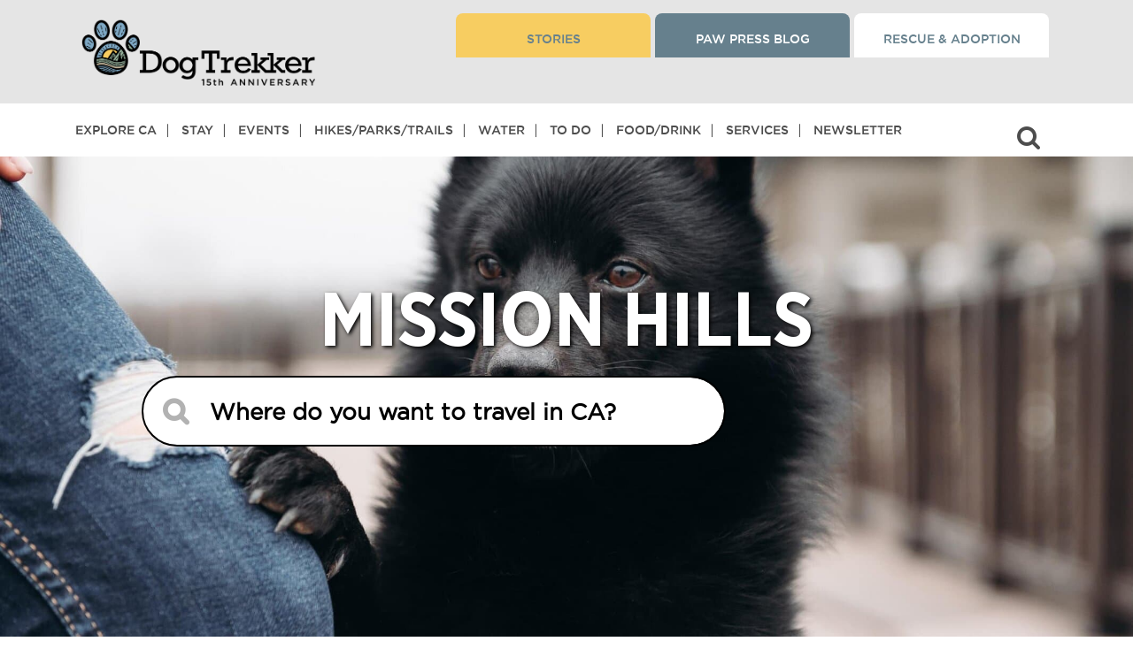

--- FILE ---
content_type: text/html; charset=utf-8
request_url: https://www.google.com/recaptcha/api2/aframe
body_size: 150
content:
<!DOCTYPE HTML><html><head><meta http-equiv="content-type" content="text/html; charset=UTF-8"></head><body><script nonce="a6PVZrFr0HNqLWcajmu7fQ">/** Anti-fraud and anti-abuse applications only. See google.com/recaptcha */ try{var clients={'sodar':'https://pagead2.googlesyndication.com/pagead/sodar?'};window.addEventListener("message",function(a){try{if(a.source===window.parent){var b=JSON.parse(a.data);var c=clients[b['id']];if(c){var d=document.createElement('img');d.src=c+b['params']+'&rc='+(localStorage.getItem("rc::a")?sessionStorage.getItem("rc::b"):"");window.document.body.appendChild(d);sessionStorage.setItem("rc::e",parseInt(sessionStorage.getItem("rc::e")||0)+1);localStorage.setItem("rc::h",'1769222278568');}}}catch(b){}});window.parent.postMessage("_grecaptcha_ready", "*");}catch(b){}</script></body></html>